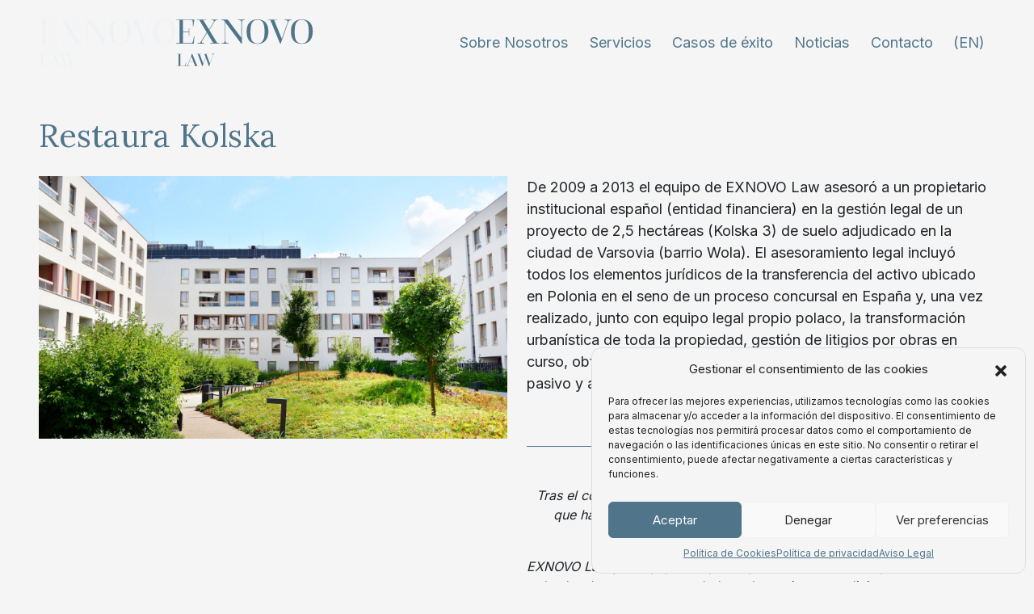

--- FILE ---
content_type: text/html; charset=UTF-8
request_url: https://exnovo.law/caso-de-exito/restaura-kolska/
body_size: 10535
content:
<!doctype html>
<html lang="es-ES">
<head>
	<meta charset="UTF-8">
	<meta name="viewport" content="width=device-width, initial-scale=1">
	<link rel="profile" href="https://gmpg.org/xfn/11">

	<script type="text/javascript" src="https://cdnjs.cloudflare.com/ajax/libs/jquery/3.1.1/jquery.min.js"></script>
	<link href="https://unpkg.com/aos@2.3.1/dist/aos.css" rel="stylesheet">
	<script src="https://ajax.googleapis.com/ajax/libs/jquery/3.6.0/jquery.min.js"></script>

	<meta name='robots' content='index, follow, max-image-preview:large, max-snippet:-1, max-video-preview:-1' />
<link rel="alternate" hreflang="es" href="https://exnovo.law/caso-de-exito/restaura-kolska/" />
<link rel="alternate" hreflang="en" href="https://exnovo.law/en/successful-case/restaura-kolska/" />
<link rel="alternate" hreflang="x-default" href="https://exnovo.law/caso-de-exito/restaura-kolska/" />

	<!-- This site is optimized with the Yoast SEO plugin v26.8 - https://yoast.com/product/yoast-seo-wordpress/ -->
	<title>Restaura Kolska &#8211; EXNOVO Law</title>
	<link rel="canonical" href="https://exnovo.law/caso-de-exito/restaura-kolska/" />
	<meta property="og:locale" content="es_ES" />
	<meta property="og:type" content="article" />
	<meta property="og:title" content="Restaura Kolska &#8211; EXNOVO Law" />
	<meta property="og:description" content="De 2009 a 2013 el equipo de EXNOVO Law asesoró a un propietario institucional español (entidad financiera) en la gestión legal de un proyecto de 2,5 hectáreas (Kolska 3) de suelo adjudicado en la ciudad de Varsovia (barrio Wola). El asesoramiento legal incluyó todos los elementos jurídicos de la transferencia del activo ubicado en Polonia [&hellip;]" />
	<meta property="og:url" content="https://exnovo.law/caso-de-exito/restaura-kolska/" />
	<meta property="og:site_name" content="EXNOVO Law" />
	<meta property="article:modified_time" content="2022-06-27T07:38:21+00:00" />
	<meta property="og:image" content="https://exnovo.law/wp-content/uploads/2022/05/restaura-kolska.jpg" />
	<meta property="og:image:width" content="1600" />
	<meta property="og:image:height" content="898" />
	<meta property="og:image:type" content="image/jpeg" />
	<meta name="twitter:card" content="summary_large_image" />
	<meta name="twitter:label1" content="Tiempo de lectura" />
	<meta name="twitter:data1" content="1 minuto" />
	<script type="application/ld+json" class="yoast-schema-graph">{"@context":"https://schema.org","@graph":[{"@type":"WebPage","@id":"https://exnovo.law/caso-de-exito/restaura-kolska/","url":"https://exnovo.law/caso-de-exito/restaura-kolska/","name":"Restaura Kolska &#8211; EXNOVO Law","isPartOf":{"@id":"https://exnovo.law/#website"},"primaryImageOfPage":{"@id":"https://exnovo.law/caso-de-exito/restaura-kolska/#primaryimage"},"image":{"@id":"https://exnovo.law/caso-de-exito/restaura-kolska/#primaryimage"},"thumbnailUrl":"https://exnovo.law/wp-content/uploads/2022/05/restaura-kolska.jpg","datePublished":"2022-05-09T08:57:06+00:00","dateModified":"2022-06-27T07:38:21+00:00","breadcrumb":{"@id":"https://exnovo.law/caso-de-exito/restaura-kolska/#breadcrumb"},"inLanguage":"es","potentialAction":[{"@type":"ReadAction","target":["https://exnovo.law/caso-de-exito/restaura-kolska/"]}]},{"@type":"ImageObject","inLanguage":"es","@id":"https://exnovo.law/caso-de-exito/restaura-kolska/#primaryimage","url":"https://exnovo.law/wp-content/uploads/2022/05/restaura-kolska.jpg","contentUrl":"https://exnovo.law/wp-content/uploads/2022/05/restaura-kolska.jpg","width":1600,"height":898},{"@type":"BreadcrumbList","@id":"https://exnovo.law/caso-de-exito/restaura-kolska/#breadcrumb","itemListElement":[{"@type":"ListItem","position":1,"name":"Portada","item":"https://exnovo.law/"},{"@type":"ListItem","position":2,"name":"Restaura Kolska"}]},{"@type":"WebSite","@id":"https://exnovo.law/#website","url":"https://exnovo.law/","name":"EXNOVO Law","description":"Performing value","publisher":{"@id":"https://exnovo.law/#organization"},"potentialAction":[{"@type":"SearchAction","target":{"@type":"EntryPoint","urlTemplate":"https://exnovo.law/?s={search_term_string}"},"query-input":{"@type":"PropertyValueSpecification","valueRequired":true,"valueName":"search_term_string"}}],"inLanguage":"es"},{"@type":"Organization","@id":"https://exnovo.law/#organization","name":"EXNOVO LawⓇ","url":"https://exnovo.law/","logo":{"@type":"ImageObject","inLanguage":"es","@id":"https://exnovo.law/#/schema/logo/image/","url":"https://exnovo.law/wp-content/uploads/2022/05/exnovolaw-blue.svg","contentUrl":"https://exnovo.law/wp-content/uploads/2022/05/exnovolaw-blue.svg","width":170,"height":58,"caption":"EXNOVO LawⓇ"},"image":{"@id":"https://exnovo.law/#/schema/logo/image/"}}]}</script>
	<!-- / Yoast SEO plugin. -->


<link rel='dns-prefetch' href='//www.googletagmanager.com' />
<link rel="alternate" type="application/rss+xml" title="EXNOVO Law &raquo; Feed" href="https://exnovo.law/feed/" />
<link rel="alternate" type="application/rss+xml" title="EXNOVO Law &raquo; Feed de los comentarios" href="https://exnovo.law/comments/feed/" />
<link rel="alternate" title="oEmbed (JSON)" type="application/json+oembed" href="https://exnovo.law/wp-json/oembed/1.0/embed?url=https%3A%2F%2Fexnovo.law%2Fcaso-de-exito%2Frestaura-kolska%2F" />
<link rel="alternate" title="oEmbed (XML)" type="text/xml+oembed" href="https://exnovo.law/wp-json/oembed/1.0/embed?url=https%3A%2F%2Fexnovo.law%2Fcaso-de-exito%2Frestaura-kolska%2F&#038;format=xml" />
<style id='wp-img-auto-sizes-contain-inline-css'>
img:is([sizes=auto i],[sizes^="auto," i]){contain-intrinsic-size:3000px 1500px}
/*# sourceURL=wp-img-auto-sizes-contain-inline-css */
</style>
<link rel='stylesheet' id='wp-block-library-css' href='https://exnovo.law/wp-includes/css/dist/block-library/style.min.css?ver=6.9' media='all' />
<style id='global-styles-inline-css'>
:root{--wp--preset--aspect-ratio--square: 1;--wp--preset--aspect-ratio--4-3: 4/3;--wp--preset--aspect-ratio--3-4: 3/4;--wp--preset--aspect-ratio--3-2: 3/2;--wp--preset--aspect-ratio--2-3: 2/3;--wp--preset--aspect-ratio--16-9: 16/9;--wp--preset--aspect-ratio--9-16: 9/16;--wp--preset--color--black: #000000;--wp--preset--color--cyan-bluish-gray: #abb8c3;--wp--preset--color--white: #ffffff;--wp--preset--color--pale-pink: #f78da7;--wp--preset--color--vivid-red: #cf2e2e;--wp--preset--color--luminous-vivid-orange: #ff6900;--wp--preset--color--luminous-vivid-amber: #fcb900;--wp--preset--color--light-green-cyan: #7bdcb5;--wp--preset--color--vivid-green-cyan: #00d084;--wp--preset--color--pale-cyan-blue: #8ed1fc;--wp--preset--color--vivid-cyan-blue: #0693e3;--wp--preset--color--vivid-purple: #9b51e0;--wp--preset--gradient--vivid-cyan-blue-to-vivid-purple: linear-gradient(135deg,rgb(6,147,227) 0%,rgb(155,81,224) 100%);--wp--preset--gradient--light-green-cyan-to-vivid-green-cyan: linear-gradient(135deg,rgb(122,220,180) 0%,rgb(0,208,130) 100%);--wp--preset--gradient--luminous-vivid-amber-to-luminous-vivid-orange: linear-gradient(135deg,rgb(252,185,0) 0%,rgb(255,105,0) 100%);--wp--preset--gradient--luminous-vivid-orange-to-vivid-red: linear-gradient(135deg,rgb(255,105,0) 0%,rgb(207,46,46) 100%);--wp--preset--gradient--very-light-gray-to-cyan-bluish-gray: linear-gradient(135deg,rgb(238,238,238) 0%,rgb(169,184,195) 100%);--wp--preset--gradient--cool-to-warm-spectrum: linear-gradient(135deg,rgb(74,234,220) 0%,rgb(151,120,209) 20%,rgb(207,42,186) 40%,rgb(238,44,130) 60%,rgb(251,105,98) 80%,rgb(254,248,76) 100%);--wp--preset--gradient--blush-light-purple: linear-gradient(135deg,rgb(255,206,236) 0%,rgb(152,150,240) 100%);--wp--preset--gradient--blush-bordeaux: linear-gradient(135deg,rgb(254,205,165) 0%,rgb(254,45,45) 50%,rgb(107,0,62) 100%);--wp--preset--gradient--luminous-dusk: linear-gradient(135deg,rgb(255,203,112) 0%,rgb(199,81,192) 50%,rgb(65,88,208) 100%);--wp--preset--gradient--pale-ocean: linear-gradient(135deg,rgb(255,245,203) 0%,rgb(182,227,212) 50%,rgb(51,167,181) 100%);--wp--preset--gradient--electric-grass: linear-gradient(135deg,rgb(202,248,128) 0%,rgb(113,206,126) 100%);--wp--preset--gradient--midnight: linear-gradient(135deg,rgb(2,3,129) 0%,rgb(40,116,252) 100%);--wp--preset--font-size--small: 13px;--wp--preset--font-size--medium: 20px;--wp--preset--font-size--large: 36px;--wp--preset--font-size--x-large: 42px;--wp--preset--spacing--20: 0.44rem;--wp--preset--spacing--30: 0.67rem;--wp--preset--spacing--40: 1rem;--wp--preset--spacing--50: 1.5rem;--wp--preset--spacing--60: 2.25rem;--wp--preset--spacing--70: 3.38rem;--wp--preset--spacing--80: 5.06rem;--wp--preset--shadow--natural: 6px 6px 9px rgba(0, 0, 0, 0.2);--wp--preset--shadow--deep: 12px 12px 50px rgba(0, 0, 0, 0.4);--wp--preset--shadow--sharp: 6px 6px 0px rgba(0, 0, 0, 0.2);--wp--preset--shadow--outlined: 6px 6px 0px -3px rgb(255, 255, 255), 6px 6px rgb(0, 0, 0);--wp--preset--shadow--crisp: 6px 6px 0px rgb(0, 0, 0);}:where(.is-layout-flex){gap: 0.5em;}:where(.is-layout-grid){gap: 0.5em;}body .is-layout-flex{display: flex;}.is-layout-flex{flex-wrap: wrap;align-items: center;}.is-layout-flex > :is(*, div){margin: 0;}body .is-layout-grid{display: grid;}.is-layout-grid > :is(*, div){margin: 0;}:where(.wp-block-columns.is-layout-flex){gap: 2em;}:where(.wp-block-columns.is-layout-grid){gap: 2em;}:where(.wp-block-post-template.is-layout-flex){gap: 1.25em;}:where(.wp-block-post-template.is-layout-grid){gap: 1.25em;}.has-black-color{color: var(--wp--preset--color--black) !important;}.has-cyan-bluish-gray-color{color: var(--wp--preset--color--cyan-bluish-gray) !important;}.has-white-color{color: var(--wp--preset--color--white) !important;}.has-pale-pink-color{color: var(--wp--preset--color--pale-pink) !important;}.has-vivid-red-color{color: var(--wp--preset--color--vivid-red) !important;}.has-luminous-vivid-orange-color{color: var(--wp--preset--color--luminous-vivid-orange) !important;}.has-luminous-vivid-amber-color{color: var(--wp--preset--color--luminous-vivid-amber) !important;}.has-light-green-cyan-color{color: var(--wp--preset--color--light-green-cyan) !important;}.has-vivid-green-cyan-color{color: var(--wp--preset--color--vivid-green-cyan) !important;}.has-pale-cyan-blue-color{color: var(--wp--preset--color--pale-cyan-blue) !important;}.has-vivid-cyan-blue-color{color: var(--wp--preset--color--vivid-cyan-blue) !important;}.has-vivid-purple-color{color: var(--wp--preset--color--vivid-purple) !important;}.has-black-background-color{background-color: var(--wp--preset--color--black) !important;}.has-cyan-bluish-gray-background-color{background-color: var(--wp--preset--color--cyan-bluish-gray) !important;}.has-white-background-color{background-color: var(--wp--preset--color--white) !important;}.has-pale-pink-background-color{background-color: var(--wp--preset--color--pale-pink) !important;}.has-vivid-red-background-color{background-color: var(--wp--preset--color--vivid-red) !important;}.has-luminous-vivid-orange-background-color{background-color: var(--wp--preset--color--luminous-vivid-orange) !important;}.has-luminous-vivid-amber-background-color{background-color: var(--wp--preset--color--luminous-vivid-amber) !important;}.has-light-green-cyan-background-color{background-color: var(--wp--preset--color--light-green-cyan) !important;}.has-vivid-green-cyan-background-color{background-color: var(--wp--preset--color--vivid-green-cyan) !important;}.has-pale-cyan-blue-background-color{background-color: var(--wp--preset--color--pale-cyan-blue) !important;}.has-vivid-cyan-blue-background-color{background-color: var(--wp--preset--color--vivid-cyan-blue) !important;}.has-vivid-purple-background-color{background-color: var(--wp--preset--color--vivid-purple) !important;}.has-black-border-color{border-color: var(--wp--preset--color--black) !important;}.has-cyan-bluish-gray-border-color{border-color: var(--wp--preset--color--cyan-bluish-gray) !important;}.has-white-border-color{border-color: var(--wp--preset--color--white) !important;}.has-pale-pink-border-color{border-color: var(--wp--preset--color--pale-pink) !important;}.has-vivid-red-border-color{border-color: var(--wp--preset--color--vivid-red) !important;}.has-luminous-vivid-orange-border-color{border-color: var(--wp--preset--color--luminous-vivid-orange) !important;}.has-luminous-vivid-amber-border-color{border-color: var(--wp--preset--color--luminous-vivid-amber) !important;}.has-light-green-cyan-border-color{border-color: var(--wp--preset--color--light-green-cyan) !important;}.has-vivid-green-cyan-border-color{border-color: var(--wp--preset--color--vivid-green-cyan) !important;}.has-pale-cyan-blue-border-color{border-color: var(--wp--preset--color--pale-cyan-blue) !important;}.has-vivid-cyan-blue-border-color{border-color: var(--wp--preset--color--vivid-cyan-blue) !important;}.has-vivid-purple-border-color{border-color: var(--wp--preset--color--vivid-purple) !important;}.has-vivid-cyan-blue-to-vivid-purple-gradient-background{background: var(--wp--preset--gradient--vivid-cyan-blue-to-vivid-purple) !important;}.has-light-green-cyan-to-vivid-green-cyan-gradient-background{background: var(--wp--preset--gradient--light-green-cyan-to-vivid-green-cyan) !important;}.has-luminous-vivid-amber-to-luminous-vivid-orange-gradient-background{background: var(--wp--preset--gradient--luminous-vivid-amber-to-luminous-vivid-orange) !important;}.has-luminous-vivid-orange-to-vivid-red-gradient-background{background: var(--wp--preset--gradient--luminous-vivid-orange-to-vivid-red) !important;}.has-very-light-gray-to-cyan-bluish-gray-gradient-background{background: var(--wp--preset--gradient--very-light-gray-to-cyan-bluish-gray) !important;}.has-cool-to-warm-spectrum-gradient-background{background: var(--wp--preset--gradient--cool-to-warm-spectrum) !important;}.has-blush-light-purple-gradient-background{background: var(--wp--preset--gradient--blush-light-purple) !important;}.has-blush-bordeaux-gradient-background{background: var(--wp--preset--gradient--blush-bordeaux) !important;}.has-luminous-dusk-gradient-background{background: var(--wp--preset--gradient--luminous-dusk) !important;}.has-pale-ocean-gradient-background{background: var(--wp--preset--gradient--pale-ocean) !important;}.has-electric-grass-gradient-background{background: var(--wp--preset--gradient--electric-grass) !important;}.has-midnight-gradient-background{background: var(--wp--preset--gradient--midnight) !important;}.has-small-font-size{font-size: var(--wp--preset--font-size--small) !important;}.has-medium-font-size{font-size: var(--wp--preset--font-size--medium) !important;}.has-large-font-size{font-size: var(--wp--preset--font-size--large) !important;}.has-x-large-font-size{font-size: var(--wp--preset--font-size--x-large) !important;}
/*# sourceURL=global-styles-inline-css */
</style>

<style id='classic-theme-styles-inline-css'>
/*! This file is auto-generated */
.wp-block-button__link{color:#fff;background-color:#32373c;border-radius:9999px;box-shadow:none;text-decoration:none;padding:calc(.667em + 2px) calc(1.333em + 2px);font-size:1.125em}.wp-block-file__button{background:#32373c;color:#fff;text-decoration:none}
/*# sourceURL=/wp-includes/css/classic-themes.min.css */
</style>
<link rel='stylesheet' id='contact-form-7-css' href='https://exnovo.law/wp-content/plugins/contact-form-7/includes/css/styles.css?ver=5.6.4' media='all' />
<style id='contact-form-7-inline-css'>
.wpcf7 .wpcf7-recaptcha iframe {margin-bottom: 0;}.wpcf7 .wpcf7-recaptcha[data-align="center"] > div {margin: 0 auto;}.wpcf7 .wpcf7-recaptcha[data-align="right"] > div {margin: 0 0 0 auto;}
/*# sourceURL=contact-form-7-inline-css */
</style>
<link rel='stylesheet' id='wpml-menu-item-0-css' href='//exnovo.law/wp-content/plugins/sitepress-multilingual-cms/templates/language-switchers/menu-item/style.min.css?ver=1' media='all' />
<link rel='stylesheet' id='cmplz-general-css' href='https://exnovo.law/wp-content/plugins/complianz-gdpr/assets/css/cookieblocker.min.css?ver=1740010721' media='all' />
<link rel='stylesheet' id='chld_thm_cfg_parent-css' href='https://exnovo.law/wp-content/themes/exnovolaw/style.css?ver=6.9' media='all' />
<link rel='stylesheet' id='exnovolaw-style-css' href='https://exnovo.law/wp-content/themes/exnovolaw-child/style.css?ver=1.0.0' media='all' />
<link rel='stylesheet' id='bootstrap-css' href='https://exnovo.law/wp-content/themes/exnovolaw/css/bootstrap.css?ver=6.9' media='all' />
<link rel='stylesheet' id='exnovolaw-main-css' href='https://exnovo.law/wp-content/themes/exnovolaw/css/exnovolaw.css?ver=6.9' media='all' />
<script src="https://exnovo.law/wp-includes/js/jquery/jquery.min.js?ver=3.7.1" id="jquery-core-js"></script>
<script src="https://exnovo.law/wp-includes/js/jquery/jquery-migrate.min.js?ver=3.4.1" id="jquery-migrate-js"></script>
<script id="wpml-cookie-js-extra">
var wpml_cookies = {"wp-wpml_current_language":{"value":"es","expires":1,"path":"/"}};
var wpml_cookies = {"wp-wpml_current_language":{"value":"es","expires":1,"path":"/"}};
//# sourceURL=wpml-cookie-js-extra
</script>
<script src="https://exnovo.law/wp-content/plugins/sitepress-multilingual-cms/res/js/cookies/language-cookie.js?ver=4.5.14" id="wpml-cookie-js"></script>

<!-- Fragmento de código de Google Analytics añadido por Site Kit -->
<script src="https://www.googletagmanager.com/gtag/js?id=UA-235281135-1" id="google_gtagjs-js" async></script>
<script id="google_gtagjs-js-after">
window.dataLayer = window.dataLayer || [];function gtag(){dataLayer.push(arguments);}
gtag('set', 'linker', {"domains":["exnovo.law"]} );
gtag("js", new Date());
gtag("set", "developer_id.dZTNiMT", true);
gtag("config", "UA-235281135-1", {"anonymize_ip":true});
gtag("config", "G-PV13GXZPVL");
//# sourceURL=google_gtagjs-js-after
</script>

<!-- Final del fragmento de código de Google Analytics añadido por Site Kit -->
<link rel="https://api.w.org/" href="https://exnovo.law/wp-json/" /><link rel="EditURI" type="application/rsd+xml" title="RSD" href="https://exnovo.law/xmlrpc.php?rsd" />
<meta name="generator" content="WordPress 6.9" />
<link rel='shortlink' href='https://exnovo.law/?p=181' />
<meta name="generator" content="WPML ver:4.5.14 stt:1,2;" />
<meta name="generator" content="Site Kit by Google 1.87.0" />			<style>.cmplz-hidden {
					display: none !important;
				}</style><link rel="icon" href="https://exnovo.law/wp-content/uploads/2022/05/cropped-exnovolaw-favicon-32x32.jpg" sizes="32x32" />
<link rel="icon" href="https://exnovo.law/wp-content/uploads/2022/05/cropped-exnovolaw-favicon-192x192.jpg" sizes="192x192" />
<link rel="apple-touch-icon" href="https://exnovo.law/wp-content/uploads/2022/05/cropped-exnovolaw-favicon-180x180.jpg" />
<meta name="msapplication-TileImage" content="https://exnovo.law/wp-content/uploads/2022/05/cropped-exnovolaw-favicon-270x270.jpg" />
</head>

<body data-cmplz=1 class="wp-singular casosdeexito-template-default single single-casosdeexito postid-181 wp-custom-logo wp-theme-exnovolaw wp-child-theme-exnovolaw-child">
<div id="page" class="site">
	<a class="skip-link screen-reader-text" href="#primary">Skip to content</a>

	<header id="site-navigation" class="site-header fixed-top">
		<nav class="navbar navbar-expand-lg">
			<div class="container-fluid">
				<a href="https://exnovo.law/" class="custom-logo-link" rel="home"><img width="170" height="58" src="https://exnovo.law/wp-content/uploads/2022/05/exnovolaw.svg" class="custom-logo" alt="EXNOVO Law" decoding="async" /></a>				<a href="https://exnovo.law" class="custom-blue-logo-link blue-logo" rel="home">
						<img width="" height="" src="https://exnovo.law/wp-content/uploads/2022/05/exnovolaw-blue.svg" class="custom-blue-logo" alt="Exnovo Law">
					</a>
				<a class="toggle-menu" href="#">
					<i></i>
					<i></i>
					<i></i>
				</a>
				<div class="menu-drawer navbar-collapse" id="navbarNav">
					<div class="menu-primary-menu-container"><ul id="primary-menu" class="navbar-nav"><li id="menu-item-35" class="nav-link menu-item menu-item-type-post_type menu-item-object-page menu-item-35 nav-item"><a href="https://exnovo.law/sobre-nosotros/">Sobre Nosotros</a></li>
<li id="menu-item-34" class="nav-link menu-item menu-item-type-post_type menu-item-object-page menu-item-34 nav-item"><a href="https://exnovo.law/servicios/">Servicios</a></li>
<li id="menu-item-30" class="nav-link menu-item menu-item-type-post_type menu-item-object-page menu-item-30 nav-item"><a href="https://exnovo.law/casos-de-exito/">Casos de éxito</a></li>
<li id="menu-item-33" class="nav-link menu-item menu-item-type-post_type menu-item-object-page menu-item-33 nav-item"><a href="https://exnovo.law/noticias/">Noticias</a></li>
<li id="menu-item-31" class="nav-link menu-item menu-item-type-post_type menu-item-object-page menu-item-31 nav-item"><a href="https://exnovo.law/contacto/">Contacto</a></li>
<li id="menu-item-wpml-ls-3-en" class="menu-item wpml-ls-slot-3 wpml-ls-item wpml-ls-item-en wpml-ls-menu-item wpml-ls-first-item wpml-ls-last-item menu-item-type-wpml_ls_menu_item menu-item-object-wpml_ls_menu_item menu-item-wpml-ls-3-en nav-item"><a href="https://exnovo.law/en/successful-case/restaura-kolska/" title="(EN)"><span class="wpml-ls-native" lang="en">(EN)</span></a></li>
</ul></div>				</div>
			</div>
		</nav> <!-- #navbar -->
	</header><!-- #masthead -->
       <main class="caso-de-exito">
                            <div class="container-fluid py-0 py-md-5 my-5">
                     <div class="row">
                            <div class="col-12 col-md-6" data-aos="fade">
                                   <div class="sticky-top">
                                          <h1>Restaura Kolska</h1>
                                   </div>
                            </div>
                     </div>
                     <div class="row">
                            <div class="col-12 col-md-6" data-aos="fade">
                                   <div class="sticky-top">
                                          <img width="1600" height="898" src="https://exnovo.law/wp-content/uploads/2022/05/restaura-kolska.jpg" class="img-fluid single-post-img img-header wp-post-image" alt="" title="Restaura Kolska" decoding="async" fetchpriority="high" srcset="https://exnovo.law/wp-content/uploads/2022/05/restaura-kolska.jpg 1600w, https://exnovo.law/wp-content/uploads/2022/05/restaura-kolska-300x168.jpg 300w, https://exnovo.law/wp-content/uploads/2022/05/restaura-kolska-1024x575.jpg 1024w, https://exnovo.law/wp-content/uploads/2022/05/restaura-kolska-768x431.jpg 768w, https://exnovo.law/wp-content/uploads/2022/05/restaura-kolska-1536x862.jpg 1536w" sizes="(max-width: 1600px) 100vw, 1600px" />                                   </div>
                            </div>
                            <div class="col-12 col-md-6" data-aos="fade">
                                   <p>De 2009 a 2013 el equipo de EXNOVO Law asesoró a un propietario institucional español (entidad financiera) en la gestión legal de un proyecto de 2,5 hectáreas (Kolska 3) de suelo adjudicado en la ciudad de Varsovia (barrio Wola). El asesoramiento legal incluyó todos los elementos jurídicos de la transferencia del activo ubicado en Polonia en el seno de un proceso concursal en España y, una vez realizado, junto con equipo legal propio polaco, la transformación urbanística de toda la propiedad, gestión de litigios por obras en curso, obtención de licencia de obras, refinanciación bancaria del pasivo y asesoramiento en la venta a un promotor local.</p>
                                                                                                                <blockquote class="blockquote text-center">
                                                 <p>Tras el concurso de acreedores del socio industrial del proyecto, tuvimos que hacernos cargo de todo del desarrollo de toda la promoción en Polonia, desde España. </p>
<p>EXNOVO Law y el equipo de que disponía en Polonia nos permitió conservar el valor de proyecto y venderlo en las mejores condiciones a un promotor local.</p>
                                                 <p class="blockquote-footer">CHLP. CEO Restaura Polska Spzoo</p>
                                          </blockquote>
                                                                                                  </div>
                     </div>
              </div>


              
                     <section class="ultimes-noticies">
                            <div class="container-fluid">
                                   <div class="row mb-4" data-aos="fade">
                                          <h2>Casos de éxito relacionados</h2>
                                   </div>
                                   <div class="row row-cols-3 projects-posts" id="projects-list">
                                                                                           
                                                 <div class="card-post col col-12 col-md-4 fade-in filter filterDiv  compra-venta construccion-y-arquitectura urbanismo " data-aos="fade">
                                                        <a href="https://exnovo.law/caso-de-exito/g142-air-office-s-l/">
                                                               <div class="card-image">
                                                                      <img width="640" height="503" src="https://exnovo.law/wp-content/uploads/2022/05/g142-air-office-sl-768x603.jpg" class="img-fluid wp-post-image" alt="" title="G142 Air Office" decoding="async" srcset="https://exnovo.law/wp-content/uploads/2022/05/g142-air-office-sl-768x603.jpg 768w, https://exnovo.law/wp-content/uploads/2022/05/g142-air-office-sl-300x236.jpg 300w, https://exnovo.law/wp-content/uploads/2022/05/g142-air-office-sl-1024x804.jpg 1024w, https://exnovo.law/wp-content/uploads/2022/05/g142-air-office-sl-1536x1206.jpg 1536w, https://exnovo.law/wp-content/uploads/2022/05/g142-air-office-sl.jpg 1600w" sizes="(max-width: 640px) 100vw, 640px" />                                                               </div>
                                                               <div class="card-body">
                                                                      <h2 class="card-title">G142 Air Office</h2>
                                                                                                                                               
                                                               
                                                               <p>CEO de G142 Air Office S.L.</p>
                                                                                                                                                                                             </div>
                                                        </a>
                                                 </div>
                                                 
                                                                                           
                                                 <div class="card-post col col-12 col-md-4 fade-in filter filterDiv  empresa litigacion " data-aos="fade">
                                                        <a href="https://exnovo.law/caso-de-exito/vivendex-sitges/">
                                                               <div class="card-image">
                                                                      <img width="640" height="428" src="https://exnovo.law/wp-content/uploads/2022/05/vivendex-sitges-768x513.jpg" class="img-fluid wp-post-image" alt="" title="Vivendex Sitges" decoding="async" srcset="https://exnovo.law/wp-content/uploads/2022/05/vivendex-sitges-768x513.jpg 768w, https://exnovo.law/wp-content/uploads/2022/05/vivendex-sitges-300x200.jpg 300w, https://exnovo.law/wp-content/uploads/2022/05/vivendex-sitges-1024x684.jpg 1024w, https://exnovo.law/wp-content/uploads/2022/05/vivendex-sitges-1536x1025.jpg 1536w, https://exnovo.law/wp-content/uploads/2022/05/vivendex-sitges.jpg 1600w" sizes="(max-width: 640px) 100vw, 640px" />                                                               </div>
                                                               <div class="card-body">
                                                                      <h2 class="card-title">Vivendex Sitges</h2>
                                                                                                                                               
                                                               
                                                               <p>Ricard Gallardo – Director Vivendex Sitges</p>
                                                                                                                                                                                             </div>
                                                        </a>
                                                 </div>
                                                 
                                                                                           
                                                 <div class="card-post col col-12 col-md-4 fade-in filter filterDiv  arrendamientos compra-venta litigacion urbanismo " data-aos="fade">
                                                        <a href="https://exnovo.law/caso-de-exito/immobiliaria-camins-polska-spzoo/">
                                                               <div class="card-image">
                                                                      <img width="640" height="427" src="https://exnovo.law/wp-content/uploads/2022/05/immobiliaria-camis-polska-spzoo-768x512.jpg" class="img-fluid wp-post-image" alt="" title="Immobiliaria Camins Polska" decoding="async" srcset="https://exnovo.law/wp-content/uploads/2022/05/immobiliaria-camis-polska-spzoo-768x512.jpg 768w, https://exnovo.law/wp-content/uploads/2022/05/immobiliaria-camis-polska-spzoo-300x200.jpg 300w, https://exnovo.law/wp-content/uploads/2022/05/immobiliaria-camis-polska-spzoo-1024x683.jpg 1024w, https://exnovo.law/wp-content/uploads/2022/05/immobiliaria-camis-polska-spzoo-1536x1024.jpg 1536w, https://exnovo.law/wp-content/uploads/2022/05/immobiliaria-camis-polska-spzoo.jpg 1600w" sizes="(max-width: 640px) 100vw, 640px" />                                                               </div>
                                                               <div class="card-body">
                                                                      <h2 class="card-title">Immobiliaria Camins Polska</h2>
                                                                                                                                               
                                                               
                                                               <p></p>
                                                                                                                                                                                             </div>
                                                        </a>
                                                 </div>
                                                 
                                                                                                                               
                                   </div>
                            </div>
                     </section>

<div class="whatsapp">
	<a href="https://wa.me/message/WCI7OMFHKENJL1" target="_blank">
		<img src="https://exnovo.law/wp-content/uploads/2022/07/whatsapp.png" alt="">
	</a>
</div>

	<footer id="colophon" class="site-footer" data-aos="fade">
		<div class="container-fluid">
			<div class="row">
				<div class="col-12 col-sm-6 col-md-3" data-aos="fade">

				
					<ul>
						<li>Rabí Rubén 14, local 3-4</li>
						<li>08004 Barcelona</li>
						<li>+34 931 154 589</li>
						<li>law@exnovo.law</li>
					</ul>
				</div>
				<div class="col-12 col-sm-6 col-md-3" data-aos="fade">
					<div class="menu-legal-menu-container"><ul id="legal-menu" class="navbar-nav"><li id="menu-item-75" class="menu-item menu-item-type-post_type menu-item-object-page menu-item-75 nav-item"><a href="https://exnovo.law/aviso-legal/">Aviso Legal</a></li>
<li id="menu-item-76" class="menu-item menu-item-type-post_type menu-item-object-page menu-item-76 nav-item"><a href="https://exnovo.law/politica-de-cookies/">Política de Cookies</a></li>
<li id="menu-item-74" class="menu-item menu-item-type-post_type menu-item-object-page menu-item-privacy-policy menu-item-74 nav-item"><a rel="privacy-policy" href="https://exnovo.law/politica-privacidad/">Política de privacidad</a></li>
<li id="menu-item-784" class="menu-item menu-item-type-post_type menu-item-object-page menu-item-784 nav-item"><a href="https://exnovo.law/condiciones-de-uso-de-la-web/">Condiciones de uso de la web</a></li>
</ul></div>				</div>
				<div class="col-12 col-sm-6 col-md-3" data-aos="fade">
					<div class="menu-social-menu-container"><ul id="social-menu" class="navbar-nav"><li id="menu-item-77" class="menu-item menu-item-type-custom menu-item-object-custom menu-item-77 nav-item"><a target="_blank" href="https://es.linkedin.com/company/exnovo-law">LinkedIn</a></li>
</ul></div>				</div>
				<div class="col-12 col-sm-6 col-md-3" data-aos="fade">
					<p>EXNOVO © 2026</p>
					<p>Todos los derechos reservados.</p>
				</div>
			</div>
		</div>
	</footer><!-- #colophon -->
</div><!-- #page -->

<script type="speculationrules">
{"prefetch":[{"source":"document","where":{"and":[{"href_matches":"/*"},{"not":{"href_matches":["/wp-*.php","/wp-admin/*","/wp-content/uploads/*","/wp-content/*","/wp-content/plugins/*","/wp-content/themes/exnovolaw-child/*","/wp-content/themes/exnovolaw/*","/*\\?(.+)"]}},{"not":{"selector_matches":"a[rel~=\"nofollow\"]"}},{"not":{"selector_matches":".no-prefetch, .no-prefetch a"}}]},"eagerness":"conservative"}]}
</script>

<!-- Consent Management powered by Complianz | GDPR/CCPA Cookie Consent https://wordpress.org/plugins/complianz-gdpr -->
<div id="cmplz-cookiebanner-container"><div class="cmplz-cookiebanner cmplz-hidden banner-1 bottom-right-view-preferences optin cmplz-bottom-right cmplz-categories-type-view-preferences" aria-modal="true" data-nosnippet="true" role="dialog" aria-live="polite" aria-labelledby="cmplz-header-1-optin" aria-describedby="cmplz-message-1-optin">
	<div class="cmplz-header">
		<div class="cmplz-logo"></div>
		<div class="cmplz-title" id="cmplz-header-1-optin">Gestionar el consentimiento de las cookies</div>
		<div class="cmplz-close" tabindex="0" role="button" aria-label="Cerrar ventana">
			<svg aria-hidden="true" focusable="false" data-prefix="fas" data-icon="times" class="svg-inline--fa fa-times fa-w-11" role="img" xmlns="http://www.w3.org/2000/svg" viewBox="0 0 352 512"><path fill="currentColor" d="M242.72 256l100.07-100.07c12.28-12.28 12.28-32.19 0-44.48l-22.24-22.24c-12.28-12.28-32.19-12.28-44.48 0L176 189.28 75.93 89.21c-12.28-12.28-32.19-12.28-44.48 0L9.21 111.45c-12.28 12.28-12.28 32.19 0 44.48L109.28 256 9.21 356.07c-12.28 12.28-12.28 32.19 0 44.48l22.24 22.24c12.28 12.28 32.2 12.28 44.48 0L176 322.72l100.07 100.07c12.28 12.28 32.2 12.28 44.48 0l22.24-22.24c12.28-12.28 12.28-32.19 0-44.48L242.72 256z"></path></svg>
		</div>
	</div>

	<div class="cmplz-divider cmplz-divider-header"></div>
	<div class="cmplz-body">
		<div class="cmplz-message" id="cmplz-message-1-optin">Para ofrecer las mejores experiencias, utilizamos tecnologías como las cookies para almacenar y/o acceder a la información del dispositivo. El consentimiento de estas tecnologías nos permitirá procesar datos como el comportamiento de navegación o las identificaciones únicas en este sitio. No consentir o retirar el consentimiento, puede afectar negativamente a ciertas características y funciones.</div>
		<!-- categories start -->
		<div class="cmplz-categories">
			<details class="cmplz-category cmplz-functional" >
				<summary>
						<span class="cmplz-category-header">
							<span class="cmplz-category-title">Funcional</span>
							<span class='cmplz-always-active'>
								<span class="cmplz-banner-checkbox">
									<input type="checkbox"
										   id="cmplz-functional-optin"
										   data-category="cmplz_functional"
										   class="cmplz-consent-checkbox cmplz-functional"
										   size="40"
										   value="1"/>
									<label class="cmplz-label" for="cmplz-functional-optin" tabindex="0"><span class="screen-reader-text">Funcional</span></label>
								</span>
								Siempre activo							</span>
							<span class="cmplz-icon cmplz-open">
								<svg xmlns="http://www.w3.org/2000/svg" viewBox="0 0 448 512"  height="18" ><path d="M224 416c-8.188 0-16.38-3.125-22.62-9.375l-192-192c-12.5-12.5-12.5-32.75 0-45.25s32.75-12.5 45.25 0L224 338.8l169.4-169.4c12.5-12.5 32.75-12.5 45.25 0s12.5 32.75 0 45.25l-192 192C240.4 412.9 232.2 416 224 416z"/></svg>
							</span>
						</span>
				</summary>
				<div class="cmplz-description">
					<span class="cmplz-description-functional">El almacenamiento o acceso técnico es estrictamente necesario para el propósito legítimo de permitir el uso de un servicio específico explícitamente solicitado por el abonado o usuario, o con el único propósito de llevar a cabo la transmisión de una comunicación a través de una red de comunicaciones electrónicas.</span>
				</div>
			</details>

			<details class="cmplz-category cmplz-preferences" >
				<summary>
						<span class="cmplz-category-header">
							<span class="cmplz-category-title">Preferencias</span>
							<span class="cmplz-banner-checkbox">
								<input type="checkbox"
									   id="cmplz-preferences-optin"
									   data-category="cmplz_preferences"
									   class="cmplz-consent-checkbox cmplz-preferences"
									   size="40"
									   value="1"/>
								<label class="cmplz-label" for="cmplz-preferences-optin" tabindex="0"><span class="screen-reader-text">Preferencias</span></label>
							</span>
							<span class="cmplz-icon cmplz-open">
								<svg xmlns="http://www.w3.org/2000/svg" viewBox="0 0 448 512"  height="18" ><path d="M224 416c-8.188 0-16.38-3.125-22.62-9.375l-192-192c-12.5-12.5-12.5-32.75 0-45.25s32.75-12.5 45.25 0L224 338.8l169.4-169.4c12.5-12.5 32.75-12.5 45.25 0s12.5 32.75 0 45.25l-192 192C240.4 412.9 232.2 416 224 416z"/></svg>
							</span>
						</span>
				</summary>
				<div class="cmplz-description">
					<span class="cmplz-description-preferences">El almacenamiento o acceso técnico es necesario para la finalidad legítima de almacenar preferencias no solicitadas por el abonado o usuario.</span>
				</div>
			</details>

			<details class="cmplz-category cmplz-statistics" >
				<summary>
						<span class="cmplz-category-header">
							<span class="cmplz-category-title">Estadísticas</span>
							<span class="cmplz-banner-checkbox">
								<input type="checkbox"
									   id="cmplz-statistics-optin"
									   data-category="cmplz_statistics"
									   class="cmplz-consent-checkbox cmplz-statistics"
									   size="40"
									   value="1"/>
								<label class="cmplz-label" for="cmplz-statistics-optin" tabindex="0"><span class="screen-reader-text">Estadísticas</span></label>
							</span>
							<span class="cmplz-icon cmplz-open">
								<svg xmlns="http://www.w3.org/2000/svg" viewBox="0 0 448 512"  height="18" ><path d="M224 416c-8.188 0-16.38-3.125-22.62-9.375l-192-192c-12.5-12.5-12.5-32.75 0-45.25s32.75-12.5 45.25 0L224 338.8l169.4-169.4c12.5-12.5 32.75-12.5 45.25 0s12.5 32.75 0 45.25l-192 192C240.4 412.9 232.2 416 224 416z"/></svg>
							</span>
						</span>
				</summary>
				<div class="cmplz-description">
					<span class="cmplz-description-statistics">El almacenamiento o acceso técnico que es utilizado exclusivamente con fines estadísticos.</span>
					<span class="cmplz-description-statistics-anonymous">El almacenamiento o acceso técnico que se utiliza exclusivamente con fines estadísticos anónimos. Sin un requerimiento, el cumplimiento voluntario por parte de tu Proveedor de servicios de Internet, o los registros adicionales de un tercero, la información almacenada o recuperada sólo para este propósito no se puede utilizar para identificarte.</span>
				</div>
			</details>
			<details class="cmplz-category cmplz-marketing" >
				<summary>
						<span class="cmplz-category-header">
							<span class="cmplz-category-title">Marketing</span>
							<span class="cmplz-banner-checkbox">
								<input type="checkbox"
									   id="cmplz-marketing-optin"
									   data-category="cmplz_marketing"
									   class="cmplz-consent-checkbox cmplz-marketing"
									   size="40"
									   value="1"/>
								<label class="cmplz-label" for="cmplz-marketing-optin" tabindex="0"><span class="screen-reader-text">Marketing</span></label>
							</span>
							<span class="cmplz-icon cmplz-open">
								<svg xmlns="http://www.w3.org/2000/svg" viewBox="0 0 448 512"  height="18" ><path d="M224 416c-8.188 0-16.38-3.125-22.62-9.375l-192-192c-12.5-12.5-12.5-32.75 0-45.25s32.75-12.5 45.25 0L224 338.8l169.4-169.4c12.5-12.5 32.75-12.5 45.25 0s12.5 32.75 0 45.25l-192 192C240.4 412.9 232.2 416 224 416z"/></svg>
							</span>
						</span>
				</summary>
				<div class="cmplz-description">
					<span class="cmplz-description-marketing">El almacenamiento o acceso técnico es necesario para crear perfiles de usuario para enviar publicidad, o para rastrear al usuario en una web o en varias web con fines de marketing similares.</span>
				</div>
			</details>
		</div><!-- categories end -->
			</div>

	<div class="cmplz-links cmplz-information">
		<a class="cmplz-link cmplz-manage-options cookie-statement" href="#" data-relative_url="#cmplz-manage-consent-container">Administrar opciones</a>
		<a class="cmplz-link cmplz-manage-third-parties cookie-statement" href="#" data-relative_url="#cmplz-cookies-overview">Gestionar los servicios</a>
		<a class="cmplz-link cmplz-manage-vendors tcf cookie-statement" href="#" data-relative_url="#cmplz-tcf-wrapper">Gestionar {vendor_count} proveedores</a>
		<a class="cmplz-link cmplz-external cmplz-read-more-purposes tcf" target="_blank" rel="noopener noreferrer nofollow" href="https://cookiedatabase.org/tcf/purposes/">Leer más sobre estos propósitos</a>
			</div>

	<div class="cmplz-divider cmplz-footer"></div>

	<div class="cmplz-buttons">
		<button class="cmplz-btn cmplz-accept">Aceptar</button>
		<button class="cmplz-btn cmplz-deny">Denegar</button>
		<button class="cmplz-btn cmplz-view-preferences">Ver preferencias</button>
		<button class="cmplz-btn cmplz-save-preferences">Guardar preferencias</button>
		<a class="cmplz-btn cmplz-manage-options tcf cookie-statement" href="#" data-relative_url="#cmplz-manage-consent-container">Ver preferencias</a>
			</div>

	<div class="cmplz-links cmplz-documents">
		<a class="cmplz-link cookie-statement" href="#" data-relative_url="">{title}</a>
		<a class="cmplz-link privacy-statement" href="#" data-relative_url="">{title}</a>
		<a class="cmplz-link impressum" href="#" data-relative_url="">{title}</a>
			</div>

</div>
</div>
					<div id="cmplz-manage-consent" data-nosnippet="true"><button class="cmplz-btn cmplz-hidden cmplz-manage-consent manage-consent-1">Gestionar consentimiento</button>

</div><script src="https://exnovo.law/wp-content/plugins/contact-form-7/includes/swv/js/index.js?ver=5.6.4" id="swv-js"></script>
<script id="contact-form-7-js-extra">
var wpcf7 = {"api":{"root":"https://exnovo.law/wp-json/","namespace":"contact-form-7/v1"}};
//# sourceURL=contact-form-7-js-extra
</script>
<script src="https://exnovo.law/wp-content/plugins/contact-form-7/includes/js/index.js?ver=5.6.4" id="contact-form-7-js"></script>
<script src="https://exnovo.law/wp-content/themes/exnovolaw/js/navigation.js?ver=1.0.0" id="exnovolaw-navigation-js"></script>
<script src="https://exnovo.law/wp-content/themes/exnovolaw/js/bootstrap.min.js?ver=1.0.0" id="exnovolaw-bootstrap-js"></script>
<script id="cmplz-cookiebanner-js-extra">
var complianz = {"prefix":"cmplz_","user_banner_id":"1","set_cookies":[],"block_ajax_content":"","banner_version":"24","version":"7.3.0","store_consent":"","do_not_track_enabled":"","consenttype":"optin","region":"eu","geoip":"","dismiss_timeout":"","disable_cookiebanner":"","soft_cookiewall":"","dismiss_on_scroll":"","cookie_expiry":"365","url":"https://exnovo.law/wp-json/complianz/v1/","locale":"lang=es&locale=es_ES","set_cookies_on_root":"","cookie_domain":"","current_policy_id":"17","cookie_path":"/","categories":{"statistics":"estad\u00edsticas","marketing":"m\u00e1rketing"},"tcf_active":"","placeholdertext":"Haz clic para aceptar cookies de marketing y permitir este contenido","css_file":"https://exnovo.law/wp-content/uploads/complianz/css/banner-{banner_id}-{type}.css?v=24","page_links":{"eu":{"cookie-statement":{"title":"Pol\u00edtica de Cookies","url":"https://exnovo.law/politica-de-cookies/"},"privacy-statement":{"title":"Pol\u00edtica de privacidad","url":"https://exnovo.law/politica-privacidad/"},"impressum":{"title":"Aviso Legal","url":"https://exnovo.law/aviso-legal/"}},"us":{"impressum":{"title":"Aviso Legal","url":"https://exnovo.law/aviso-legal/"}},"uk":{"impressum":{"title":"Aviso Legal","url":"https://exnovo.law/aviso-legal/"}},"ca":{"impressum":{"title":"Aviso Legal","url":"https://exnovo.law/aviso-legal/"}},"au":{"impressum":{"title":"Aviso Legal","url":"https://exnovo.law/aviso-legal/"}},"za":{"impressum":{"title":"Aviso Legal","url":"https://exnovo.law/aviso-legal/"}},"br":{"impressum":{"title":"Aviso Legal","url":"https://exnovo.law/aviso-legal/"}}},"tm_categories":"","forceEnableStats":"","preview":"","clean_cookies":"","aria_label":"Haz clic para aceptar cookies de marketing y permitir este contenido"};
//# sourceURL=cmplz-cookiebanner-js-extra
</script>
<script defer src="https://exnovo.law/wp-content/plugins/complianz-gdpr/cookiebanner/js/complianz.min.js?ver=1740010721" id="cmplz-cookiebanner-js"></script>
<script type="text/javascript">
	$(function() {
		$(".toggle-menu").click(function() {
			$(this).toggleClass("active");
			$('nav').toggleClass("open-nav");
			$('.menu-drawer').toggleClass("open");
		});
	});
</script>
<script src="https://unpkg.com/aos@2.3.1/dist/aos.js"></script>
<script>
   $(window).on('load', function () {
    AOS.refresh();
  });
  $(function () {
    AOS.init({
      duration: 1200,
    });
    onElementHeightChange(document.body, function(){
      AOS.refresh();
    });
  });

  function onElementHeightChange(elm, callback) {
    var lastHeight = elm.clientHeight
    var newHeight;
    (function run() {
        newHeight = elm.clientHeight;      
        if (lastHeight !== newHeight) callback();
        lastHeight = newHeight;
        if (elm.onElementHeightChangeTimer) {
          clearTimeout(elm.onElementHeightChangeTimer); 
        }
        elm.onElementHeightChangeTimer = setTimeout(run, 200);
    })();
  }
</script>

<script>
	// FA STICKY TOP AL SCROLL
function myFunction(x) {
  if (x.matches) { 
    window.onscroll = function() {myFunction()};
    var header = document.getElementById("site-navigation");
    var sticky = header.offsetTop;
    function myFunction() {
      if (window.pageYOffset >= sticky) {
        header.classList.add("sticky")
      } else {
        header.classList.remove("sticky");
      }
    }
  } 
  else { 
    $(document).ready(function() {
      $(window).scroll(function () {
          console.log($(window).scrollTop())
        if ($(window).scrollTop() > 470) {
          $('#site-navigation').addClass('sticky');
        }
        if ($(window).scrollTop() < 471) {
          $('#site-navigation').removeClass('sticky');
        }
      });
    });
  }
}
var x = window.matchMedia("(max-width: 992px)")
myFunction(x) // Call listener function at run time
x.addListener(myFunction) // Attach listener function on state changes
</script>
</body>
</html>


--- FILE ---
content_type: text/css
request_url: https://exnovo.law/wp-content/themes/exnovolaw-child/style.css?ver=1.0.0
body_size: 135
content:
/*
Theme Name: Exnovo Law Child
Theme URI: https://www.verdelimon.es/
Template: exnovolaw
Author: Verdelimón
Author URI: https://www.verdelimon.es/
Description: Descripció template
Tags: custom-background,custom-logo,custom-menu,featured-images,threaded-comments,translation-ready
Version: 1.0.0.1651481909
Updated: 2022-05-02 08:58:29

*/



--- FILE ---
content_type: text/css
request_url: https://exnovo.law/wp-content/themes/exnovolaw/css/exnovolaw.css?ver=6.9
body_size: 4827
content:
@charset "UTF-8";
@import url('https://fonts.googleapis.com/css2?family=Lora&display=swap');
@import url('https://fonts.googleapis.com/css2?family=Inter&display=swap');

:root {
  --primary-color: #50758B;
  --font-sans-serif: 'Inter', sans-serif, system-ui, -apple-system, "Segoe UI", Roboto, "Helvetica Neue", Arial, "Noto Sans", "Liberation Sans", sans-serif, "Apple Color Emoji", "Segoe UI Emoji", "Segoe UI Symbol", "Noto Color Emoji";
  --font-serif: 'Lora', serif;
  --body-font-size: 1rem;
  --body-font-weight: 400;
  --body-line-height: 1.5;
  --body-color: #212529;
  --body-bg: #F5F5F5;
  --section-bg: #DCDCDC;
  --text-bg-color: #FFFAF8;
}

/*
** GENERAL
*/
body{
  background-color: var(--body-bg);
  font-family: var(--font-sans-serif);
}

.post, .page{
  margin: 0px;
}

.bg-section{
  background-color: var(--section-bg);
}

h2{
  font-family: var(--font-serif);
}

h2.mini{
  font-size: 1rem;
  font-family: var(--font-sans-serif);
}

h2.mini::before{
  content:'\2014';
  margin-right: 8px;
}

h3{
  color: var(--primary-color);
  font-family: var(--font-serif);
}

p, ul li, .form-control, input{
  font-size: 1rem;
}

@media (min-width: 992px) {
  p, ul li, .form-control, input{
    font-size: 1.125rem;
  }
}

.lead {
  font-size: 1.3rem;
  font-weight: 400;
}

section, footer{
  padding: 3rem 0;
}

@media (min-width: 767px) { 
  section, footer{
    padding: 6rem 0;
  }
}
.single-casosdeexito main,
.single-post main{
  padding-top: 3rem;
}

main section.header{
  background-color: var(--primary-color);
  position: relative;
  padding: 0px;
  color: var(--text-bg-color);
}


main section.header h1{
  font-family: var(--font-serif);
}

main section.header p{
  font-size: 1rem;
  margin-top: 1.6rem;
}

main section.header .header-img{
  position: relative;
  top: 0%;
  right: 0%;
  padding: 0px;
}

a.btn.exnovo-btn{
  border: 1px solid var(--primary-color);
  padding: .8rem 1.4rem;
  border-radius: 0px;
  transition: all .5s;
}

a.btn.exnovo-btn:hover{
  background-color: var(--primary-color);
  color: var(--body-bg);
}

@media (min-width: 992px) { 
  a.btn.exnovo-btn{
    padding: 1rem 1.8rem;
  }
}

main section.header .header-img img{
  object-fit: cover;
  height: 50vh;
  mix-blend-mode:  multiply;
}

main section.header .row{
  padding-top: 120px;
}

@media (min-width: 992px) {  

  main section.header p{
    font-size: 1.2rem;
  }

  .container, .container-fluid, .container-xxl, .container-xl, .container-lg, .container-md, .container-sm {
    padding-right: var(--bs-gutter-x, 3rem) !important;
    padding-left: var(--bs-gutter-x, 3rem) !important;
  }
  main section.header .row{
    height: 65vh;
    padding-top: 0px;
  }
  main section.header .header-img{
    position: absolute;
  }

  main section.header .header-img img{
    height: 65vh;
  }
}

.blue-logo:not(.single-casosdeexito .blue-logo, .single-post .blue-logo),
.single-casosdeexito .custom-logo-link, .single-post .custom-logo-link
{
  display: none;
}

.single-casosdeexito .custom-logo, .single-post .custom-logo{
  display: block;
}


/*
** HEADER
*/

/* header */


header nav .menu-drawer ul#primary-menu li a{
  /* font-size: 1.25rem; */
  font-size: calc(1rem + .3vh);
  color: var(--text-bg-color);
  text-decoration: none;
  transition: all .3s;
  -webkit-transition: all .3s;
  -o-transition: all .3s;
}

@media (min-width: 992px) {  
  .single-casosdeexito header nav .menu-drawer ul#primary-menu li a, .single-post header nav .menu-drawer ul#primary-menu li a{
    color: var(--primary-color);
  }
  .single-casosdeexito header nav .menu-drawer ul#primary-menu li a:hover, .single-post header nav .menu-drawer ul#primary-menu li a:hover{
    color: var(--primary-color);
  }
  .single-casosdeexito header nav .menu-drawer ul#primary-menu li a::after, .single-post header nav .menu-drawer ul#primary-menu li a::after{
    background-color: var(--primary-color);
  }
}

header nav .menu-drawer ul#primary-menu li a::after{
  content: '';
  height: 1px;
  background-color: var(--text-bg-color);
  display: flex;
  opacity: 0;
  transition: all 0.5s;
}

header nav .menu-drawer ul#primary-menu li a:hover::after, header nav .menu-drawer ul#primary-menu li.current_page_item a::after{
  opacity: 1;
  transition: all 0.5s;
}

header nav .menu-drawer ul#primary-menu li a:hover{
  color: var(--text-bg-color);
}


header .custom-logo-link{
  position: relative;
  z-index: 9999;
}

.navbar-expand-lg .navbar-nav .nav-link,  .navbar-expand-lg .navbar-nav .wpml-ls-menu-item{
  padding: 0.5rem .8rem;
}

header .navbar{
  padding-top: 1.5rem;
  padding-bottom: 1.5rem;
}

body:not(.single-post, .single-casosdeexito) header#site-navigation.sticky {
  background-color: var(--primary-color);
  transition: .5s;
}

.single-post header#site-navigation.sticky, .single-casosdeexito header#site-navigation.sticky{
  background-color: var(--body-bg);
  transition: .5s;
}

/* MENU */

@media (max-width: 992px) {  

  .toggle-menu {
    width: 30px;
    height: 50px;
    display: inline-block;
    position: relative;
    z-index: 1000;
  }

  .toggle-menu i {
    position: absolute;
    display: block;
    height: 2px;
    background: var(--text-bg-color);
    width: 30px;
    left: 0px;
    -webkit-transition: all 0.3s;
    transition: all 0.3s;
  }

  .active.toggle-menu i {
    background: var(--text-bg-color);
  }

  /* .active.toggle-menu:hover i {
    background: var(--featured-color);
  } */

  .toggle-menu i:nth-child(1) {
    top: 16px;
  }

  .toggle-menu i:nth-child(2) {
    top: 24px;
  }

  .toggle-menu i:nth-child(3) {
    top: 32px;
  }

  .toggle-menu.active i:nth-child(1) {
    top: 25px;
    -webkit-transform: rotateZ(45deg);
    transform: rotateZ(45deg);
  }

  .toggle-menu.active i:nth-child(2) {
    background: transparent;
  }

  .toggle-menu.active i:nth-child(3) {
    top: 25px;
    -webkit-transform: rotateZ(-45deg);
    transform: rotateZ(-45deg);
  }

  .menu-drawer {
    width: 100%;
    background-color: var(--primary-color);
    height: 100vh;
    position: absolute;
    right: 0;
    top: -100vh;
    transition: all linear 0.2s;
    padding: 50px;
    align-items: center;
    display: flex;
  }

  .menu-drawer .menu-primary-menu-container{
    width: 100%;
  }

  .open {
    top: 0px;
    transition: all linear 0.2s;
  }

  .menu-drawer li {
    margin-bottom: 30px;
    text-align: center;
  }
  header nav .menu-drawer ul#primary-menu{
      margin: 0px;
  }

  header nav .menu-drawer ul#primary-menu li a{
    text-decoration: none;
    color: white;
    transition: all .3s;
    -webkit-transition: all .3s;
    -o-transition: all .3s;
    font-size: 3.83092vw;
  }
}

@media (max-width: 767px) {
  header nav .menu-drawer ul#primary-menu li a{
    font-size: 5vw;
  }
}

.menu-drawer .menu-primary-menu-container{
  margin-left: auto !important;
}


/*
** HOME 
*/

  /* carousel */
  #carouselHome .carousel-inner .carousel-caption{
    z-index: 1000;
    font-family: var(--font-serif);
    padding-top: 0;
    padding-bottom: 0;
    bottom: 0;
    height: 100%;
    align-content: center;
    align-items: center;
  }
  #carouselHome .carousel-inner .carousel-caption h1{
    margin-bottom: 0px;
  }

  .carousel-item {
    background-color: var(--primary-color);
  }

  .carousel-item img {
    height: 95vh;
    object-fit: cover;
    border-radius: 0;
    filter: grayscale(100%);
    /* filter: grayscale(100%) contrast(1); */
    mix-blend-mode: multiply;
    position: relative;
    width: 100%;
  }

  .carousel-item::after {
    background-color: #ffffff;
    content: '';
    height: 100%;
    mix-blend-mode: multiply;
    width: 100%;
  }

  /* introducció */
  .introduccio{
    max-width: 1300px;
    margin: auto;
    text-align: center;
  }

  .introduccio p{
    font-size: 1.1rem;
  }

  .introduccio p:last-child{
    margin-bottom: 0px;
  }

  #home .introduccio p{
    font-size: 1.3rem;
    text-align: center;
    font-family: var(--font-serif);
    color: var(--primary-color);
  }

  @media (min-width: 992px) {  
    #home .introduccio p{
      font-size: 1.9vw;
    }
    .introduccio p{
      font-size: 1.375rem;
    }
  }

  /* serveis */
  .serveis ul.llistat-serveis{
    columns: 1;
    -webkit-columns: 1;
    -moz-columns: 1;
    list-style: none;
    margin: 0px;
  }

  .serveis ul.llistat-serveis li p, .servicios .llistat-serveis .nav-pills button{
    font-size: 1.3rem;
    line-height: 2;
    margin-bottom: 0px;
    padding: 1rem 0;
  }

  @media (min-width: 992px) {  
    .serveis ul.llistat-serveis li p, .servicios .llistat-serveis .nav-pills button,
    section.servicios .llistat-serveis .nav button h2{
      font-size: 1.75rem;
    }
    .serveis ul.llistat-serveis{
      columns: 2;
      -webkit-columns: 2;
      -moz-columns: 2;
      list-style: none;
      margin: 0px;
    }
  }

  .serveis ul.llistat-serveis li a, .servicios .llistat-serveis .nav-pills button{
    color: var(--primary-color);
    text-decoration: none;
  }

  /* ultimes notícies */

  .servicios .llistat-serveis .nav-pills button h2{
    margin-bottom: 0px;
    line-height: 2;
  }

/*
** SOBRE NOSOTROS
*/

#sobre-nosotros .introduccio{
  max-width: 1300px;
  margin: auto;
}

#sobre-nosotros .introduccio p{
  font-size: 1.1rem;
  text-align: center;
  font-family: var(--font-sans-serifserif);
  color: var(--body-color);
}

@media (min-width: 992px) {
  #sobre-nosotros .introduccio p{
    font-size: 1.375rem;
  }
}

section.equipo .listado-equipo .miembro-equipo button .info-miembro, .offcanvas .offcanvas-header .info-miembro{
  margin-top: 1rem;
}

section.equipo .listado-equipo .miembro-equipo button .info-miembro h4, .offcanvas .offcanvas-header .info-miembro h4{
  margin-bottom: 0px;
  font-family: var(--font-serif);
}

section.equipo .listado-equipo .miembro-equipo button .info-miembro svg{
  -ms-transform: rotate(-45deg); /* IE 9 */
  transform: rotate(-45deg);
  opacity: 0;
  transition: all .5s;
}

section.equipo .listado-equipo .miembro-equipo button:hover .info-miembro svg{
  opacity: 1;
}

.offcanvas-end {
  top: 0;
  right: 0;
  width: 100%;
  border-left: 0px;
  transform: translateX(100%);
}

.offcanvas{
  background-color: var(--primary-color);
  color: var(--text-bg-color);
  overflow: scroll;
}

.offcanvas .offcanvas-header{
  display: block;
}

.offcanvas-backdrop.show {
  opacity: 0;
}

section.equipo .listado-equipo .offcanvas button{
  position: fixed;
  top: 40px;
  right: 10px;
}

.btn-close{
  box-sizing: content-box;
  width: 1em;
  height: 1em;
  padding: 0.25em 0.25em;
  color: #000;
  background: transparent url("data:image/svg+xml,%3csvg xmlns='http://www.w3.org/2000/svg' viewBox='0 0 16 16' fill='white'%3e%3cpath d='M.293.293a1 1 0 011.414 0L8 6.586 14.293.293a1 1 0 111.414 1.414L9.414 8l6.293 6.293a1 1 0 01-1.414 1.414L8 9.414l-6.293 6.293a1 1 0 01-1.414-1.414L6.586 8 .293 1.707a1 1 0 010-1.414z'/%3e%3c/svg%3e") center/1em auto no-repeat !important;
  border: 0;
  border-radius: 0.25rem;
  opacity: 1;
  transition: all .5s;
}

section.equipo .listado-equipo .offcanvas .offcanvas-header, section.equipo .listado-equipo .offcanvas .offcanvas-body{
  padding: 0px;
}

section.equipo .listado-equipo .offcanvas .offcanvas-header{
  margin-bottom: 2rem;
}

section.equipo .listado-equipo .offcanvas{
  padding: 2.5rem 1.75rem;
}

section.equipo .listado-equipo .offcanvas img{
  max-width: 100%;
}

section.equipo .listado-equipo button{
  border: inherit;
  border-color: inherit;
  border-radius: inherit;
  background: inherit;
  color: inherit;
  line-height: inherit;
  padding: inherit;
  text-align: left;
}

section.equipo .listado-equipo button .imagen{
  overflow: hidden;
  width: 100%;
  height: 390px;
}

section.equipo .listado-equipo button .imagen img{
  transition: all .5s;
  height: 390px;
  object-fit: cover;
  width: 100%;
}

section.equipo .listado-equipo button:hover .imagen img{
  transform: scale(1.1);
  transition: all .5s;
}

@media (min-width: 992px) {  
  .offcanvas-end{
    width: 50%;
  }

  section.equipo .listado-equipo .offcanvas img{
    max-width: 375px;
  }

  section.equipo .listado-equipo .offcanvas button{
    position: absolute;
    right: 10px;
  }
}

/*
** SERVICIOS
*/

.servicios .llistat-serveis .nav-pills button, .serveis ul.llistat-serveis li a{  
  background: inherit;
  border: 0px;
  border-bottom: solid 1px var(--primary-color);
  color: var(--primary-color);
  font-family: var(--font-serif);
  display: flex;
  align-items: center;
}

@media (min-width: 992px) {  
  .serveis ul.llistat-serveis li:nth-child(4) a{
    border-top: solid 1px var(--primary-color);
  }
}

.servicios .llistat-serveis .nav-pills button svg, .serveis ul.llistat-serveis li a svg{
  position: relative;
  left: -20px;
  opacity: 0;
  transition: all .5s;
}

.servicios .llistat-serveis .nav-pills button:hover svg, .servicios .llistat-serveis .nav-pills button.active svg, .serveis ul.llistat-serveis li a:hover svg{
  left: 20px;
  opacity: 1;
  transition: all .5s;
  margin-right: 2rem;
}

.servicios .llistat-serveis .nav-pills button:first-child, .serveis ul.llistat-serveis li:first-child a{  
  border-top: solid 1px var(--primary-color);
}

.servicios .llistat-serveis .nav-pills button:hover, .servicios .llistat-serveis .nav-pills button.active, .serveis ul.llistat-serveis li a:hover{  
  background: var(--primary-color);
  color: var(--text-bg-color);
  transition: all .5s;
}

.servicios .tab-content .tab-pane.solucion h2{
  color: var(--primary-color);
}

.servicios .tab-content .tab-pane.solucion ul{
  list-style: none;
  margin-left: 0px;
  padding-left: 0px;
}

.servicios .tab-content .tab-pane.solucion ul li{
  line-height: 2;
}

.servicios .tab-content .tab-pane.solucion ul li a{
  color: var(--primary-color);
  font-family: var(--font-serif);
  text-decoration: none;
  display: inline-flex;
}

.servicios .tab-content .tab-pane.solucion ul li a h3{
  font-size: 1.2rem;
  color: var(--body-color);
}

.servicios .tab-content .tab-pane.solucion ul li a svg{
  transition: all .5s;
  width: 24px;
  opacity: 0;
}

.servicios .tab-content .tab-pane.solucion ul li a:hover svg{
  transition: all .5s;
  opacity: 1;
}

.servicios .tab-content .tab-pane.solucion ul li a svg path{
  stroke-width: 2px;
}

@media (max-width: 767px) {  

  .servicios .llistat-serveis .nav{
    padding-bottom: 20px;
    margin-bottom: 20px;
    border-bottom: 1px solid var(--primary-color);
  }
  .servicios .llistat-serveis .nav, .servicios .llistat-serveis .nav-pills button{
    display: inline-block;
  }

  .servicios .llistat-serveis .nav-pills button{
    padding: .4rem 0;
  }

  .servicios .llistat-serveis .nav-pills button h2{
    font-size: 1.1rem;
  }
  .servicios .llistat-serveis .nav-pills button::after{
    content: '';
    height: 2px;
    background-color: transparent;
    transition: all .5s;
    display: flex;
  }
  .servicios .llistat-serveis .nav-pills button:hover::after, .servicios .llistat-serveis .nav-pills button.active::after{
    background-color: var(--primary-color);
  }
  .servicios .llistat-serveis .nav-pills button:hover,.servicios .llistat-serveis .nav-pills button.active{
    background-color: transparent;
    color: var(--primary-color);
  }
  .servicios .llistat-serveis .nav-pills button svg{
    display: none;
  }
  .servicios .llistat-serveis .nav-pills button, .servicios .llistat-serveis .nav-pills button:first-child{
    border: none;
    margin-right: 1.2rem;
  }
  
}

@media (min-width: 768px) and (max-width: 991px) {
  .servicios .llistat-serveis .nav-pills button h2{
    font-size: 1.5rem;
  }
}


@media (min-width: 992px) {
  .servicios .tab-content .tab-pane.solucion ul li a h3{
    font-size: 1.5rem;
  }
  .servicios .tab-content .tab-pane.solucion ul li a svg{
    transition: all .5s;
    width: 30px;
  }
  .servicios .tab-content .tab-pane.solucion ul li a svg path{
    stroke-width: 3px;
  }
}

.servicios .tab-content .tab-pane.solucion ul li a:hover svg{
  transition: all .5s;
  margin-left: .5rem;
  color: var(--primary-color);
}

.servicios .tab-content .tab-pane.solucion ul li a:hover::after{
  margin-left: 1.5rem;
}

.servicios .tab-content .tab-pane.solucion ul li a:hover h3{
  color: var(--primary-color);
}




/*
** SINGLE SERVICIOS
*/
.single-servicios  main.single-casos-de-exito section.productes h2{
  color: var(--primary-color);
}

.single-servicios  main.single-casos-de-exito section.productes .producto{
  padding: 3rem 0px;
  border-bottom: 1px solid var(--primary-color);
}

.single-servicios  main.single-casos-de-exito section.productes .producto p:last-child{
  margin-bottom: 0px;
}

.single-servicios  main.single-casos-de-exito section.productes .producto:first-child{
  padding-top: 0px;
}

.single-servicios  main.single-casos-de-exito section.productes .producto:last-child{
  padding-bottom: 0px;
  border-bottom: 0px;
}


/*
** NOTÍCIES
*/

main#noticias #filter-list ul, main#casos-de-exito #filter-list ul{
  margin-left: 0px;
  padding-left: 0px;
}

main#noticias #filter-list ul .btn, main#casos-de-exito #filter-list ul li .btn{
  padding: 0px;
  border: 0px;
}

main#noticias #filter-list ul .btn.active:after, main#casos-de-exito #filter-list ul li.active .btn:after{
  content: '';
  height: 2px;
  background-color: var(--primary-color);
  transition: all .5s;
  display: flex;
}

main#noticias #filter-list ul .btn:hover, main#noticias #filter-list ul .btn.active , main#casos-de-exito #filter-list ul .btn:hover, main#casos-de-exito #filter-list ul li.active .btn{
  border: 0px;
  color: var(--primary-color);
}
main#noticias #filter-list ul .list-inline-item:not(:last-child), main#casos-de-exito #filter-list ul .list-inline-item:not(:last-child){
  margin-right: 1rem;
}

main#noticias #filter-list ul .btn-check:focus + .btn, .btn:focus, main#casos-de-exito #filter-list ul .btn-check:focus + .btn, .btn:focus{
  box-shadow: none;
}

main#noticias #filter-list ul .btn:after, main#casos-de-exito #filter-list ul .btn:after{
  content: '';
  height: 2px;
  background-color: transparent;
  transition: all .5s;
  display: flex;
}

main#noticias #filter-list ul .btn:hover:after, main#casos-de-exito #filter-list ul .btn:hover:after{
  background-color: var(--primary-color);
}

.blog-posts .card-post:first-child a{
  border-top: 1px solid var(--primary-color);
}
@media (min-width: 767px) { 
  .blog-posts .card-post:nth-of-type(2) a{
    border-top: 1px solid var(--primary-color);
  }
}

.blog-posts .card-post a{
  margin: 0rem auto;
  padding: 1.5rem;
  border-bottom: 1px solid var(--primary-color);
  text-decoration: none;
  color: var(--body-color);
  transition: all .5s;
}

.blog-posts .card-post a:hover{
  background-color: var(--primary-color);
  color: var(--text-bg-color);
}

.blog-posts .card-post a:hover img{
  transform: scale(1.1);
  filter: saturate(0);
  mix-blend-mode: multiply;
}

.blog-posts .card-post .card-image{
  height: 180px;
  overflow: hidden;
}

.blog-posts .card-post .card-image img{
  height: 100%;
  object-fit: cover;
  transition: all .5s;
}

.blog-posts .card-post .card-body{
  padding: 0px 1rem;
}

@media (max-width: 576px) {  
  .blog-posts .card-post .card-body{
    padding: 1rem 0px 0px 0px;
  }
}

.blog-posts .card-post .card-body h2{
  font-size: 1.3rem;
  font-family: var(--font-serif);
  transition: all .5s;
}
.blog-posts .card-post a:hover .card-body h2{
  color: var(--text-bg-color);
}

.blog-posts .card-post .card-body p.categoria-date{
  font-size: 0.9rem;
  margin-bottom: 0px;
}

@media (min-width: 992px) {  
  .blog-posts .card-post .card-body h2{
    font-size: 1.5rem;
  }

  .blog-posts .card-post .card-body p.categoria-date{
    font-size: 1rem;
  }
}



/*
** SINGLE NOTICIAS
*/
.single-post .sticky-top, .single-casosdeexito .sticky-top{
  top: 120px;
}

.single-post .single-noticia h1, .single-casosdeexito .caso-de-exito h1{
  font-family: var(--font-serif);
  color: var(--primary-color);
  margin-bottom: 1.6rem;
}

.single-post .single-noticia .sticky-top img, .single-casosdeexito .caso-de-exito .sticky-top img{
  margin-bottom: 2rem;
}

.single-post .single-noticia .sticky-top .category-date{
  margin-bottom: 1.5rem;
}

@media (min-width: 768px) {
  .single-post .single-noticia .sticky-top img, .single-casosdeexito .caso-de-exito .sticky-top img{
    margin-bottom: 0rem;
  }
  .single-post .single-noticia .sticky-top .category-date{
    margin-bottom: 2.5rem;
  }
}

.single-post .single-noticia .post-content p:not(.lead){
  text-indent: 2rem;
}

.single-post .single-noticia .post-content p a{
  color: var(--primary-color);
  text-decoration: none;
  transition: all .5s;
}

.single-post .single-noticia .post-content p a:hover{
  text-decoration: underline;
  transition: all .5s;
}

.single-casosdeexito .caso-de-exito .sticky-top img, .single-post .single-noticia .sticky-top img {
  width: 100%;
}

/*
** CASOS DE ÉXITO
*/
.projects-posts .card-post a{
  margin: 0rem auto;
  text-decoration: none;
  color: var(--body-color);
  transition: all .5s;
}

.projects-posts .card-post a .card-body p{
  opacity: 0;
  transition: all .5s;
}

.projects-posts .card-post a:hover .card-body p{
  opacity: 1;
}

.projects-posts .card-post a:hover img{
  transform: scale(1.1);
}

.projects-posts .card-post .card-image{
  width: 100%;
  overflow: hidden;
}

.projects-posts .card-post .card-image img{
  height: 100%;
  width: 100%;
  object-fit: cover;
  transition: all .5s;
}

.projects-posts .card-post .card-body{
  padding: 0px auto;
}

.projects-posts .card-post .card-body h2{
  font-size: 1.5rem;
  font-family: var(--font-serif);
  color: var(--primary-color);
}

.projects-posts .card-post .card-body p{
  font-size: .9rem;
}

.projects-posts .card-post .card-body p.categoria-date{
  font-size: 1rem;
}

@media (min-width: 992px) {
  .projects-posts .card-post .card-body h2{
    font-size: 1.7rem;
  }

  .projects-posts .card-post .card-body p{
    font-size: 1rem;
  }
}

/*
** SINGLE CASOS DE ÉXITO
*/
.caso-de-exito blockquote{
  border-top: 1px solid var(--primary-color);
  border-bottom: 1px solid var(--primary-color);
  padding: 3rem 0;
  margin-top: 4rem;
  position: relative;
}

.caso-de-exito blockquote::after{
	content: "\0022";
	position: absolute;
	z-index: 999;
	left: 50%;
	top: -10px;
	transform: translate(-50%, -50%);
	width: 1.3em;
	height: 1.3em;
	border-radius: 999px;
	display: grid;
	place-content: center;
	padding-top: .5em;
	color: var(--primary-color);
	font-size: 180px;
  font-family: serif;
}

.caso-de-exito .blockquote p, .caso-de-exito .blockquote p.blockquote-footer{
  font-style: italic;
}

.caso-de-exito .blockquote p.blockquote-footer{
  font-weight: bold;
}

.caso-de-exito .blockquote-footer{
color: var(--primary-color);
font-weight: bold;
margin-top: 1rem;
}

.caso-de-exito .blockquote-footer::before{
  content: "";
}

.caso-de-exito blockquote p{
  color: var(--body-color);
  font-size: 1rem;
}



/*
** WHATSAPP
*/
.whatsapp {
  position: fixed;
  right: 11px;
  bottom: 40px;
  visibility: visible;
  background-color: transparent;
  cursor: pointer;
  z-index: 999 !important;
}

.whatsapp img {
  max-width: 45px;
}

/*
** FOOTER
*/

footer{
  background-color: var(--primary-color);
  color: var(--text-bg-color);
}

footer p{
  margin-bottom: 0px;
}

footer ul{
  margin-left: 0px;
  padding-left: 0px;
  list-style: none;
  margin-bottom: 0px;
}

footer ul li, footer p{
  font-size: 1rem;
}

footer ul li a, footer ul li a:visited{
  color: var(--text-bg-color);
  text-decoration: none;
}

footer ul li a:hover{
  color: var(--text-bg-color);
  text-decoration: underline;
  transition: all .3s;
    -webkit-transition: all .3s;
    -o-transition: all .3s;
}

@media (max-width: 767px) {
  footer .col-12{
    margin-bottom: 2rem;
  }
}


/* CONTACTE */

main#contacto .contact-info p , main#contacto .social p {
  margin-bottom: 0px !important;
}

section.contacto p a{
  color: var(--body-color);
}

section.contacto p a:hover{
  color: var(--primary-color);
}

/* form */
label{
  width: 100%;
}

.wpcf7-acceptance .wpcf7-list-item{
  margin: 0rem;
}

form .asterisc-contacte{
  color: var(--primary-color);
}

form input[type="text"], form input[type="email"], form input[type="url"], form input[type="password"], form input[type="search"], form input[type="number"], form input[type="tel"], form input[type="range"], form input[type="date"], form input[type="month"], form input[type="week"], form input[type="time"], form input[type="datetime"], form input[type="datetime-local"], form input[type="color"], form textarea, .form-control {
  color: var(--negre);
  border: 0px;
  border-bottom: 2px solid var(--primary-color);
  border-radius: 0px;
  padding: 6px;
  background-color: transparent;
}


.form-control:focus {
  color: var(--negre);
  background-color: transparent;
  border-color: var(--primary-color);
  outline: 0;
  /* box-shadow: 0 0 0 0.15rem #50758B60; */
  box-shadow: none;
}

#responsive-form{
margin:0 auto;
  width:100%;
}

.form-row{
width: 100%;
}

.column-half, .column-full{
float: left;
position: relative;
padding: 0 0rem 2rem 0;
width:100%;
-webkit-box-sizing: border-box;
      -moz-box-sizing: border-box;
      box-sizing: border-box
}

.clearfix:after {
content: "";
display: table;
clear: both;
}

form .wpcf7-acceptance span{
  color: var(--body-color);
}

form .wpcf7-acceptance span a{
  font-size: 1rem;
  color: var(--primary-color);
  transition: 0.35s;
}

form .wpcf7-acceptance span a:hover{
  color: var(--primary-color);
}

form .wpcf7-spinner{
  display: contents;
}

form input[type="submit"] {
  border: 1px solid var(--primary-color);
  color: var(--primary-color);
  background-color: transparent;
  transition: all .5s;
  padding: 0.7em 1.4em 0.8em;
  margin-top: 1.6rem;
  border-radius: 0px;
}

form input[type="submit"]:hover {
  color: var(--text-bg-color);
  background-color: var(--primary-color);
}

@media only screen and (max-width: 768px) {
  form.wpcf7-form input[type="submit"]{
      margin-top: 1rem;
  }
}

@media only screen and (min-width: 768px) { 
.column-half{
  width: 49%;
}

  .form-row .column-half:first-child{
      margin-right: 2%;
  }
}
/* FINAL CONTACTE */


section.legal #cmplz-document{
  max-width: 800px;
}


section.legal p a, section.legal li a{
  color: var(--primary-color);
  transition: all .5s;
}

section.legal p a:hover, section.legal li a:hover{
  text-decoration: underline;
}

.page-template-legal main section.header .row{
  height: 30vh;
}

--- FILE ---
content_type: image/svg+xml
request_url: https://exnovo.law/wp-content/uploads/2022/05/exnovolaw.svg
body_size: 3564
content:
<svg width="170" height="58" viewBox="0 0 170 58" fill="none" xmlns="http://www.w3.org/2000/svg">
<path d="M0 29.2582H4.13056V0.860549H0.172107V0.172119H22.7181C22.7181 0.172119 21.8576 3.78636 21.3412 8.60535H20.6528V3.78636C20.6528 1.03265 20.1365 0.860549 18.5875 0.860549H8.43323V14.9733H15.6617V11.0148H16.3501V19.9644H15.6617V15.6617H8.43323V29.2582H18.4154C20.997 29.2582 21.1691 26.8487 22.0297 20.997H22.7181C22.7181 20.997 22.0297 25.1276 22.0297 29.9466H0V29.2582Z" fill="#EEF2F4"/>
<path d="M41.1335 13.2522L50.9436 29.2582H53.8694V29.9466H42.3383V29.2582H45.9525L38.2077 16.5223V16.8665L32.0119 26.8487C31.1513 28.2255 31.6676 29.2582 33.7329 29.2582H34.9377V29.9466H26.5044V29.2582H28.0534C29.4303 29.2582 30.1187 28.5697 31.3234 26.6766L37.8635 16.0059L28.7418 0.860549H25.4718V0.172119H37.1751V0.860549H33.5608L40.7893 12.5638L46.4688 3.27004C47.3294 1.89319 46.813 0.860549 44.7478 0.860549H43.543V0.172119H51.8041V0.860549H50.2552C48.8783 0.860549 48.1899 1.54898 46.9851 3.44215L41.1335 13.2522Z" fill="#EEF2F4"/>
<path d="M60.4094 2.92583C59.5489 1.72108 58.8605 0.860549 56.7952 0.860549H55.5905V0.172119H63.8516L80.718 22.7181V3.61425C80.718 1.89319 80.0296 0.860549 77.9643 0.860549H76.5875V0.172119H85.3649V0.860549H83.9881C82.0949 0.860549 81.4065 1.89319 81.4065 3.61425V30.1187H80.718L61.0979 3.95847V26.5045C61.0979 28.2255 61.7863 29.2582 63.6795 29.2582H65.0563V29.9466H56.2789V29.2582H57.6557C59.5489 29.2582 60.4094 28.2255 60.4094 26.5045V2.92583Z" fill="#EEF2F4"/>
<path d="M100.682 0C110.148 0 114.279 6.02373 114.279 14.8012C114.279 23.4065 110.493 30.2908 100.682 30.2908C90.5282 30.2908 87.2582 23.7507 87.2582 14.8012C87.2582 6.88427 91.0445 0 100.682 0ZM100.855 29.7745C108.255 29.7745 109.46 22.8902 109.46 15.3175C109.46 6.88427 108.255 0.516319 100.855 0.516319C93.2819 0.516319 92.0772 7.22848 92.0772 15.3175C92.0772 23.4065 93.2819 29.7745 100.855 29.7745Z" fill="#EEF2F4"/>
<path d="M113.418 0.172119H124.777V0.860549H121.335L130.801 23.9228L138.03 3.61425C138.546 2.06529 137.685 1.03265 135.62 1.03265H134.243V0.344227H142.504V1.03265H141.644C140.267 1.03265 139.407 1.72108 138.718 3.61425L129.424 30.1187H128.736L116.688 0.860549H113.591V0.172119H113.418Z" fill="#EEF2F4"/>
<path d="M155.584 0C165.05 0 169.181 6.02373 169.181 14.8012C169.181 23.4065 165.395 30.2908 155.584 30.2908C145.43 30.2908 142.16 23.7507 142.16 14.8012C141.988 6.88427 145.774 0 155.584 0ZM155.584 29.7745C162.985 29.7745 164.19 22.8902 164.19 15.3175C164.19 6.88427 162.985 0.516319 155.584 0.516319C148.012 0.516319 146.807 7.22848 146.807 15.3175C146.807 23.4065 148.012 29.7745 155.584 29.7745Z" fill="#EEF2F4"/>
<path d="M5.16314 57.4836H10.1542C11.359 57.4836 11.5311 56.2789 12.0474 53.1809H12.3916C12.3916 53.1809 12.0474 55.2462 12.0474 57.8278H0.860474V57.4836H2.92575V43.0266H0.860474V42.6824H7.22842V43.0266H5.16314V57.4836Z" fill="#EEF2F4"/>
<path d="M22.0297 57.4837H23.5787L21.3413 52.3205H16.1781L14.8012 56.1068C14.457 56.9673 14.9733 57.4837 16.006 57.4837H16.6944V57.8279H12.3917V57.4837H12.908C13.5965 57.4837 14.1128 57.1394 14.457 56.1068L19.6202 42.5104H19.9644L26.1603 57.4837H27.365V57.8279H22.2018V57.4837H22.0297ZM16.3502 51.9762H21.3413L18.7597 45.6083L16.3502 51.9762Z" fill="#EEF2F4"/>
<path d="M33.3887 42.6824H39.4124V43.0266H37.5193L41.8219 54.7299L45.4362 44.4035C45.7804 43.543 45.2641 43.0266 44.2314 43.0266H43.543V42.6824H47.8457V43.0266H47.1572C46.4688 43.0266 45.9525 43.3709 45.6083 44.4035L40.9614 57.9999H40.6172L36.6587 47.1572L32.7003 57.9999H32.356L26.8486 43.0266H25.1276V42.6824H31.1513V43.0266H29.2581L33.5608 54.7299L36.4866 46.6409L35.1098 42.8545H33.3887V42.6824Z" fill="#EEF2F4"/>
</svg>


--- FILE ---
content_type: image/svg+xml
request_url: https://exnovo.law/wp-content/uploads/2022/05/exnovolaw-blue.svg
body_size: 3574
content:
<svg width="170" height="58" viewBox="0 0 170 58" fill="none" xmlns="http://www.w3.org/2000/svg">
<path d="M0 29.2579H4.13056V0.860305H0.172107V0.171875H22.7181C22.7181 0.171875 21.8576 3.78612 21.3412 8.60511H20.6528V3.78612C20.6528 1.03241 20.1365 0.860305 18.5875 0.860305H8.43323V14.9731H15.6617V11.0146H16.3501V19.9642H15.6617V15.6615H8.43323V29.2579H18.4154C20.997 29.2579 21.1691 26.8484 22.0297 20.9968H22.7181C22.7181 20.9968 22.0297 25.1274 22.0297 29.9463H0V29.2579Z" fill="#50758B"/>
<path d="M41.1334 13.252L50.9435 29.2579H53.8693V29.9463H42.3381V29.2579H45.9524L38.2076 16.522V16.8662L32.0117 26.8484C31.1512 28.2253 31.6675 29.2579 33.7328 29.2579H34.9376V29.9463H26.5043V29.2579H28.0533C29.4301 29.2579 30.1186 28.5695 31.3233 26.6763L37.8634 16.0057L28.7417 0.860305H25.4717V0.171875H37.1749V0.860305H33.5607L40.7892 12.5636L46.4687 3.2698C47.3292 1.89294 46.8129 0.860305 44.7476 0.860305H43.5429V0.171875H51.804V0.860305H50.255C48.8782 0.860305 48.1898 1.54873 46.985 3.44191L41.1334 13.252Z" fill="#50758B"/>
<path d="M60.4093 2.92558C59.5488 1.72084 58.8604 0.860305 56.7951 0.860305H55.5903V0.171875H63.8515L80.7179 22.7179V3.61401C80.7179 1.89294 80.0295 0.860305 77.9642 0.860305H76.5874V0.171875H85.3648V0.860305H83.9879C82.0948 0.860305 81.4063 1.89294 81.4063 3.61401V30.1185H80.7179L61.0977 3.95822V26.5042C61.0977 28.2253 61.7862 29.2579 63.6793 29.2579H65.0562V29.9463H56.2788V29.2579H57.6556C59.5488 29.2579 60.4093 28.2253 60.4093 26.5042V2.92558V2.92558Z" fill="#50758B"/>
<path d="M100.683 0C110.148 0 114.279 6.02373 114.279 14.8012C114.279 23.4065 110.493 30.2908 100.683 30.2908C90.5283 30.2908 87.2583 23.7507 87.2583 14.8012C87.2583 6.88427 91.0446 0 100.683 0ZM100.855 29.7745C108.255 29.7745 109.46 22.8902 109.46 15.3175C109.46 6.88427 108.255 0.516319 100.855 0.516319C93.282 0.516319 92.0773 7.22848 92.0773 15.3175C92.0773 23.4065 93.282 29.7745 100.855 29.7745Z" fill="#50758B"/>
<path d="M113.418 0.171875H124.778V0.860305H121.335L130.801 23.9226L138.03 3.61401C138.546 2.06505 137.686 1.03241 135.62 1.03241H134.243V0.343982H142.505V1.03241H141.644C140.267 1.03241 139.407 1.72084 138.718 3.61401L129.424 30.1185H128.736L116.688 0.860305H113.591V0.171875H113.418Z" fill="#50758B"/>
<path d="M155.585 0C165.051 0 169.181 6.02373 169.181 14.8012C169.181 23.4065 165.395 30.2908 155.585 30.2908C145.43 30.2908 142.16 23.7507 142.16 14.8012C141.988 6.88427 145.775 0 155.585 0ZM155.585 29.7745C162.985 29.7745 164.19 22.8902 164.19 15.3175C164.19 6.88427 162.985 0.516319 155.585 0.516319C148.012 0.516319 146.807 7.22848 146.807 15.3175C146.807 23.4065 148.012 29.7745 155.585 29.7745Z" fill="#50758B"/>
<path d="M5.16302 57.4833H10.1541C11.3589 57.4833 11.531 56.2786 12.0473 53.1806H12.3915C12.3915 53.1806 12.0473 55.2459 12.0473 57.8275H0.860352V57.4833H2.92563V43.0263H0.860352V42.6821H7.2283V43.0263H5.16302V57.4833Z" fill="#50758B"/>
<path d="M22.0296 57.4835H23.5785L21.3412 52.3203H16.178L14.8011 56.1067C14.4569 56.9672 14.9732 57.4835 16.0058 57.4835H16.6943V57.8278H12.3916V57.4835H12.9079C13.5964 57.4835 14.1127 57.1393 14.4569 56.1067L19.6201 42.5103H19.9643L26.1601 57.4835H27.3649V57.8278H22.2017V57.4835H22.0296ZM16.3501 51.9761H21.3412L18.7596 45.6082L16.3501 51.9761Z" fill="#50758B"/>
<path d="M33.3886 42.6821H39.4123V43.0263H37.5191L41.8218 54.7296L45.436 44.4032C45.7803 43.5427 45.2639 43.0263 44.2313 43.0263H43.5429V42.6821H47.8455V43.0263H47.1571C46.4687 43.0263 45.9524 43.3706 45.6081 44.4032L40.9613 57.9996H40.6171L36.6586 47.1569L32.7001 57.9996H32.3559L26.8485 43.0263H25.1274V42.6821H31.1512V43.0263H29.258L33.5607 54.7296L36.4865 46.6406L35.1096 42.8542H33.3886V42.6821Z" fill="#50758B"/>
</svg>
